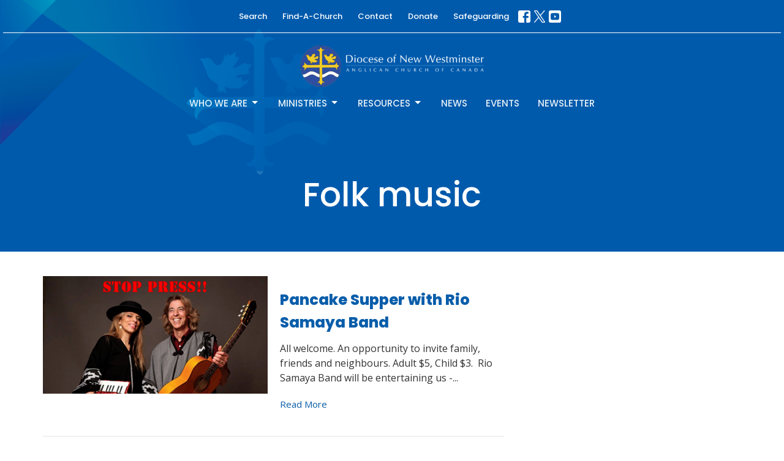

--- FILE ---
content_type: text/html; charset=utf-8
request_url: https://www.vancouver.anglican.ca/tags/folk%20music
body_size: 27142
content:
<!DOCTYPE html>
<html lang="en">
  <head>
  <meta charset="UTF-8">
  <meta content="IE=edge,chrome=1" http-equiv="X-UA-Compatible"/>
  <meta content="width=device-width, initial-scale=1.0" name="viewport"/>
  <meta content="Anglican Diocese of New Westminster" name="author"/>
  <title>
    Anglican Diocese of New Westminster | Anglican Diocese in Vancouver, BC
  </title>
  
  
    <meta name="robots" content="index,follow" />
  
  
  <link href="https://dq5pwpg1q8ru0.cloudfront.net/2023/08/09/23/31/01/d03cf289-e8ba-4484-a5f2-b619cf1c1e94/14_55_21_868_favicon.ico" rel="shortcut icon" type="image/x-icon" />
  <meta name="csrf-param" content="authenticity_token" />
<meta name="csrf-token" content="WXGMhEKGBcVcCYyCAp7W/8tL2t6gZ9y59xdlnyxzlrA6dlWm6R878ARAhsUnyMl1+HFGMdO8mDDArJZDEFXKMg==" />

  <link rel="preconnect" href="https://fonts.gstatic.com/" crossorigin>
  <link rel="preload" href="/fonts/fontawesome/webfont.woff?v=3.2.1" as="font" type="font/woff" crossorigin>

  <link rel="stylesheet" media="all" href="/themes/stylesheet.css?timestamp=2026-01-21+08%3A59%3A02+-0800" />
  <link rel="stylesheet" media="print" href="https://dq5pwpg1q8ru0.cloudfront.net/assets/print-c1b49d74baf454d41a08041bb7881e34979fe0b297fba593578d70ec8cc515fd.css" />

	<link href="https://fonts.googleapis.com/css?family=Poppins:100,100italic,200,200italic,300,300italic,regular,italic,500,500italic,600,600italic,700,700italic,800,800italic,900,900italic|Open+Sans:300,regular,500,600,700,800,300italic,italic,500italic,600italic,700italic,800italic&amp;display=swap" rel="stylesheet" type="text/css" async="async" />
  

  <script src="https://dq5pwpg1q8ru0.cloudfront.net/assets/application-baedfe927b756976bd996cb2c71963c5d82c94e444650affbb4162574b24b761.js"></script>
  <script src="https://dq5pwpg1q8ru0.cloudfront.net/packs/js/application-48235911dc1b5b550236.js"></script>
  <script src="https://cdnjs.cloudflare.com/ajax/libs/handlebars.js/4.7.7/handlebars.min.js" defer="defer"></script>


  <!--[if lt IE 9]>
  <script src="https://dq5pwpg1q8ru0.cloudfront.net/javascripts/html5shiv.js"></script>
  <script src="https://dq5pwpg1q8ru0.cloudfront.net/javascripts/respond.min.js"></script>
  <![endif]-->



      <!-- Global site tag (gtag.js) - Google Analytics -->
      <script async src="https://www.googletagmanager.com/gtag/js?id=G-6Z957GB8D2"></script>
      <script>
        window.dataLayer = window.dataLayer || [];
        function gtag(){dataLayer.push(arguments);}
        gtag('js', new Date());

        gtag('config', 'G-6Z957GB8D2');
      </script>

  


</head>

  <body class=" body__index      relative d-flex flex-column">
      <div class="d-flex ">
        <div class="site-content-container">
    

  <div class="system">
  </div>

  <div id="top-menus-container">
    <div id="top-menus">
  <div id="alert-container">
  </div>


  <div class="js-menus pos pos-t-0 pos-l-0 w-100 z-index-1 js-main-menu-opaque  bg-none z-index-navbar">
      <nav class="header-layout-topbar relative px-1 bg-primary bg-none %>">
    <div class="pos pos-cover bg-primary js-main-menu-background-opacity" style="opacity: 0.1;"></div>
    <ul class="topbar-nav topbar-center topbar-border-underline">




        <li class="mr-2">
          
        </li>



        <li>
          <a class="btn btn-link-primary-counter btn-sm" href="/search">Search</a>
        </li>

          <li class="topbar-menu-item hidden-xs">
              <a class="btn btn-link-primary-counter btn-sm" href="/collections/find-a-church">Find-A-Church</a>
          </li>

          <li class="topbar-menu-item hidden-xs">
              <a class="btn btn-link-primary-counter btn-sm" href="/contact">Contact</a>
          </li>

          <li class="topbar-menu-item hidden-xs">
              <a class="btn btn-link-primary-counter btn-sm" href="/donate">Donate</a>
          </li>

          <li class="topbar-menu-item hidden-xs">
              <a class="btn btn-link-primary-counter btn-sm" href="https://www.vancouver.anglican.ca/programs/screening-in-faith">Safeguarding</a>
          </li>



          
  <li class="social-icon-list-item ">
    <a class="svg-link social-icon-link" target="_blank" href="https://www.facebook.com/pages/Anglican-Conversation-Diocese-of-New-Westminster/130319853684475?fref=ts">
      <svg xmlns="http://www.w3.org/2000/svg" xmlns:xlink="http://www.w3.org/1999/xlink" x="0px" y="0px" width="24" height="24" viewBox="0 0 24 24" style="enable-background:new 0 0 24 24;" xml:space="preserve" class="social-icon-svg topbar-svg-sm"><title>Facebook Icon</title>
<path d="M24,0v24H0V0H24z M20,2.7h-3.3c-2.5,0-4.7,2.1-4.7,4.7v3.3H9.3v4H12V24h4v-9.3h4v-4h-4V8c0-0.8,0.5-1.3,1.3-1.3H20V2.7z"></path>
</svg>

</a>  </li>
  <li class="social-icon-list-item ">
    <a class="svg-link social-icon-link" target="_blank" href="https://twitter.com/dofnwcomm">
      <svg xmlns="http://www.w3.org/2000/svg" width="24" height="24" viewBox="0 0 1200 1227" class="social-icon-svg topbar-svg-sm"><title>Twitter Icon</title>
<path d="M714.163 519.284L1160.89 0H1055.03L667.137 450.887L357.328 0H0L468.492 681.821L0 1226.37H105.866L515.491 750.218L842.672 1226.37H1200L714.137 519.284H714.163ZM569.165 687.828L521.697 619.934L144.011 79.6944H306.615L611.412 515.685L658.88 583.579L1055.08 1150.3H892.476L569.165 687.854V687.828Z"></path>
</svg>

</a>  </li>
  <li class="social-icon-list-item ">
    <a class="svg-link social-icon-link" target="_blank" href="https://www.youtube.com/channel/UCayDHQ3uoxP6xilMX5tII3Q">
      <svg xmlns="http://www.w3.org/2000/svg" xmlns:xlink="http://www.w3.org/1999/xlink" x="0px" y="0px" width="24" height="24" viewBox="0 0 24 24" style="enable-background:new 0 0 24 24;" xml:space="preserve" class="social-icon-svg topbar-svg-sm"><title>Youtube Icon</title>
<polygon points="10.7,9.1 14.5,12 10.7,14.9 "></polygon>
<path d="M24,0H0v24h24.1L24,0z M18.8,18.4c-0.5,0.1-3.6,0.3-6.8,0.3s-6.3,0-6.8-0.3C3.9,18,3.5,15.1,3.5,12s0.4-6,1.7-6.4  C5.7,5.3,8.9,5.2,12,5.2s6.3,0.1,6.8,0.3c1.3,0.4,1.7,3.3,1.7,6.4C20.4,15.1,20.1,18,18.8,18.4z"></path>
</svg>

</a>  </li>


    </ul>
  </nav>

    <div id="main-menu-container">
      
<nav id="main_menu" class="relative d-flex flex-column align-items-sm-center bg-primary bg-none p-2 p-md-3">
  <div class="bg-primary pos pos-cover js-main-menu-background-opacity" style="opacity:0.1;"></div>
  <div class="relative d-flex flex-column align-items-sm-center w-100">
    
      
      <a class="main-menu-logo main-menu-barnwell-logo mb-sm-2 d-block flex-shrink-0" href="/">
        <img alt="Anglican Diocese of New Westminster" class="logo-size-large" src="https://dq5pwpg1q8ru0.cloudfront.net/2023/08/09/23/52/16/dc50da49-60b0-4ae5-b0dd-3059304e249e/white%20text%20diocesan%20logo%20and%20wordmark.png" />
</a>


      <button type="button" class="btn bg-none p-1 border-0 main-menu-hidden-md pos pos-r-0 pos-middle collapsed pr-0" data-toggle="collapse" data-target="#main_menu_collapse" aria-expanded="false">
    <span class="sr-only">Toggle navigation</span>
    <span class="svg-link">
      <svg xmlns="http://www.w3.org/2000/svg" height="24" viewBox="0 0 24 24" width="24">
    <path d="M0 0h24v24H0z" fill="none"></path>
    <path d="M3 18h18v-2H3v2zm0-5h18v-2H3v2zm0-7v2h18V6H3z"></path>
</svg>
 Menu
    </span>
  </button>

  </div>

  <div class="collapse main-menu-collapse-md text-center" id="main_menu_collapse">
    <ul class="main-menu-list main-menu-barnwell-list">
        
   <!-- Hide if no submenus shown to user -->

    <li class="dropdown menu-item">
      <a href="#" class="menu-link svg-link" data-toggle="dropdown">
        Who We Are<svg xmlns="http://www.w3.org/2000/svg" height="20" viewBox="0 0 20 20" width="20" class="inline-svg">
    <path d="M7 7l5 5 5-5z"></path>
    <path d="M0 0h20v20H0z" fill="none"></path>
</svg>

      </a>
      <ul class="dropdown-menu  bg-primary" role="menu">
          <li class="overview_menu_item_0 dropdown-item">
              <a class="dropdown-link" href="/who-we-are">Overview</a>
          </li>
          <li class="our_bishop_menu_item_0 dropdown-item">
              <a class="dropdown-link" href="/users/the-right-reverend-john-stephens">Our Bishop</a>
          </li>
          <li class="diocesan_office_directory_menu_item_0 dropdown-item">
              <a class="dropdown-link" href="/diocesan-directory">Diocesan Office Directory</a>
          </li>
          <li class="how_we_are_organized_menu_item_0 dropdown-item">
              <a class="dropdown-link" href="/pages/how-we-are-organized">How We Are Organized</a>
          </li>
          <li class="what_it_means_to_be_anglican_menu_item_0 dropdown-item">
              <a class="dropdown-link" href="/pages/what-it-means-to-be-anglican">What it Means to Be Anglican</a>
          </li>
          <li class="careers_menu_item_0 dropdown-item">
              <a class="dropdown-link" href="/pages/careers-job-postings">Careers</a>
          </li>
      </ul>
    </li>



        
   <!-- Hide if no submenus shown to user -->

    <li class="dropdown menu-item">
      <a href="#" class="menu-link svg-link" data-toggle="dropdown">
        Ministries<svg xmlns="http://www.w3.org/2000/svg" height="20" viewBox="0 0 20 20" width="20" class="inline-svg">
    <path d="M7 7l5 5 5-5z"></path>
    <path d="M0 0h20v20H0z" fill="none"></path>
</svg>

      </a>
      <ul class="dropdown-menu  bg-primary" role="menu">
          <li class="local_ministries_menu_item_1 dropdown-item">
              <a class="dropdown-link" href="/ministries#block-2577">Local Ministries</a>
          </li>
          <li class="social_justice_menu_item_1 dropdown-item">
              <a class="dropdown-link" href="/ministries#block-2578">Social Justice</a>
          </li>
          <li class="global_partners_menu_item_1 dropdown-item">
              <a class="dropdown-link" href="/ministries#block-2579">Global Partners</a>
          </li>
      </ul>
    </li>



        
   <!-- Hide if no submenus shown to user -->

    <li class="dropdown menu-item">
      <a href="#" class="menu-link svg-link" data-toggle="dropdown">
        Resources<svg xmlns="http://www.w3.org/2000/svg" height="20" viewBox="0 0 20 20" width="20" class="inline-svg">
    <path d="M7 7l5 5 5-5z"></path>
    <path d="M0 0h20v20H0z" fill="none"></path>
</svg>

      </a>
      <ul class="dropdown-menu  bg-primary" role="menu">
          <li class="parish_admin_menu_item_2 dropdown-item">
              <a class="dropdown-link" href="/programs/parish-administration">Parish Admin</a>
          </li>
          <li class="faith_formation_menu_item_2 dropdown-item">
              <a class="dropdown-link" href="/faith-formation">Faith Formation</a>
          </li>
          <li class="clergy_menu_item_2 dropdown-item">
              <a class="dropdown-link" href="/clergy-resources">Clergy</a>
          </li>
          <li class="diocesan_menu_item_2 dropdown-item">
              <a class="dropdown-link" href="/diocesan-resources">Diocesan</a>
          </li>
      </ul>
    </li>



        
  <li class="menu-item ">
      <a class="menu-link " href="/news">News</a>
  </li>


        
  <li class="menu-item ">
      <a class="menu-link " href="/events">Events</a>
  </li>


        
  <li class="menu-item ">
      <a class="menu-link " href="/pages/get-our-newsletter">Newsletter</a>
  </li>


    </ul>
      <ul class="main-menu-list main-menu-subnav">
          <li class="menu-item-divider"></li>
    
  <li class="menu-item ">
      <a class="menu-link " href="/collections/find-a-church">Find-A-Church</a>
  </li>


    
  <li class="menu-item ">
      <a class="menu-link " href="/contact">Contact</a>
  </li>


    
  <li class="menu-item ">
      <a class="menu-link " href="/donate">Donate</a>
  </li>


    
  <li class="menu-item ">
      <a class="menu-link " href="https://www.vancouver.anglican.ca/programs/screening-in-faith">Safeguarding</a>
  </li>





      </ul>
  </div>
</nav>


    </div>
  </div>
</div>

  </div>

  <div id="header-container" class="relative">
    <div id="header" class="header relative bg-cover bg-none w-100
            
            d-flex
            py-3 py-md-5
            logo-offset-large topbar-offset
            bg-primary"
     style="background-image:url(&#39;https://dq5pwpg1q8ru0.cloudfront.net/2023/08/17/07/40/41/1f87015b-e63b-445c-b686-cbc87582b6a0/diocese-footer-bg2.png&#39;); background-position: left 20%; min-height: 35vh;">
  
  

<div id="page-header-overlay" class="bg-primary pos pos-cover" style="opacity:0.0;" data-header-opacity="0.0"></div>
    <div class="container relative d-flex flex-column mt-5">
      
      <div class="my-auto ">
        <div class="text-center">
          <div class="relative d-inline-block break-word">
            <h1 class="header-heading ">
                Folk music
            </h1>
          </div>
        </div>
        
        <div class="text-center mt-3">
          

        </div>
      </div>

      
    </div>
  
  
  <!--<div class="pos pos-b-1 pos-l-1">
    <button class="js-play-video-button p-2 bg-none border-0 d-none" style="opacity: 0.5;">
    </button>
    <button class="js-pause-video-button p-2 bg-none border-0 d-none" style="opacity: 0.5;">
    </button>
    <div class="js-loading-video-button">
      <div class="d-flex p-2" style="opacity: 0.5;">
      </div>
    </div>
  </div>-->

</div>


  </div>

  <main role="main" class="content flex-grow-1  _index clearfix m-0 p-0">
    

  

<div>
    <div id="top-blocks-wrapper">
      
    </div>

    <div id="page_content" class="relative my-5">
      <div class="container">
        
  <div class="row">
    <div class="col-lg-8">
          <div class="mb-3 pb-3 border-bottom">
            <a class="row d-sm-flex" href="/events/pancake-supper-with-rio-samaya-band">
              <div class="col-sm-6">
                <img class="media-object" alt="Pancake Supper with Rio Samaya Band" loading="lazy" src="https://dq5pwpg1q8ru0.cloudfront.net/2023/11/04/18/36/33/fc242611-e255-4ccf-b99d-4e87c2e8de34/Rio%20Samaya%20Band.png" />
              </div>
              <div class="col-sm-6 d-sm-flex flex-column py-3">
                <h2 class="h3 mt-0">Pancake Supper with Rio Samaya Band</h2>
                <p class="text-body">All welcome. An opportunity to invite family, friends and neighbours. Adult $5, Child $3.  Rio Samaya Band will be entertaining us -...</p>
                <div class="mt-auto">Read More</div>
              </div>
</a>          </div>
    </div>
  </div>


  <div>
    <a class="btn btn-link" href="/tags">View tags</a>
  </div>
  

      </div>
    </div>

  <div id="bottom-blocks-wrapper">
      
  </div>
</div>

  
  

  </main>


  <footer class=" diocesenw" id="footer" role="siteinfo">
  <div class="container footer-container">
    <div class="row">
      <div class="col-md-6 ">
        <div class="row">
          <div class="col-sm-4 footer-block link-list footer-menu">
            <h5>
              Menu
            </h5>
            <ul class="list-unstyled clearfix">
                  <li class="footer-dropdown">
                    <a class="footer-dropdown-menu-title" href="#">
                      Who We Are
                      <i class="icon-caret-down"></i>
                    </a>
                    <ul class="footer-dropdown-menu" role="menu" style="display: none;">
                        <li class="menu_item" id="menu_item_86">
                          <!--%i.icon-caret-right
                          -->
                          <a href="/who-we-are">Overview</a>
</li>                        <li class="menu_item" id="menu_item_87">
                          <!--%i.icon-caret-right
                          -->
                          <a href="/users/the-right-reverend-john-stephens">Our Bishop</a>
</li>                        <li class="menu_item" id="menu_item_88">
                          <!--%i.icon-caret-right
                          -->
                          <a href="/diocesan-directory">Diocesan Office Directory</a>
</li>                        <li class="menu_item" id="menu_item_89">
                          <!--%i.icon-caret-right
                          -->
                          <a href="/pages/how-we-are-organized">How We Are Organized</a>
</li>                        <li class="menu_item" id="menu_item_90">
                          <!--%i.icon-caret-right
                          -->
                          <a href="/pages/what-it-means-to-be-anglican">What it Means to Be Anglican</a>
</li>                        <li class="menu_item" id="menu_item_91">
                          <!--%i.icon-caret-right
                          -->
                          <a href="/pages/careers-job-postings">Careers</a>
</li>                    </ul>
                  </li>
                  <li class="footer-dropdown">
                    <a class="footer-dropdown-menu-title" href="#">
                      Ministries
                      <i class="icon-caret-down"></i>
                    </a>
                    <ul class="footer-dropdown-menu" role="menu" style="display: none;">
                        <li class="menu_item" id="menu_item_117">
                          <!--%i.icon-caret-right
                          -->
                          <a href="/ministries#block-2577">Local Ministries</a>
</li>                        <li class="menu_item" id="menu_item_118">
                          <!--%i.icon-caret-right
                          -->
                          <a href="/ministries#block-2578">Social Justice</a>
</li>                        <li class="menu_item" id="menu_item_119">
                          <!--%i.icon-caret-right
                          -->
                          <a href="/ministries#block-2579">Global Partners</a>
</li>                    </ul>
                  </li>
                  <li class="footer-dropdown">
                    <a class="footer-dropdown-menu-title" href="#">
                      Resources
                      <i class="icon-caret-down"></i>
                    </a>
                    <ul class="footer-dropdown-menu" role="menu" style="display: none;">
                        <li class="menu_item" id="menu_item_122">
                          <!--%i.icon-caret-right
                          -->
                          <a href="/programs/parish-administration">Parish Admin</a>
</li>                        <li class="menu_item" id="menu_item_124">
                          <!--%i.icon-caret-right
                          -->
                          <a href="/faith-formation">Faith Formation</a>
</li>                        <li class="menu_item" id="menu_item_121">
                          <!--%i.icon-caret-right
                          -->
                          <a href="/clergy-resources">Clergy</a>
</li>                        <li class="menu_item" id="menu_item_123">
                          <!--%i.icon-caret-right
                          -->
                          <a href="/diocesan-resources">Diocesan</a>
</li>                    </ul>
                  </li>
                  <li class="nn5"><a class="" href="/news">News</a></li>
                  <li class="nn6"><a class="" href="/events">Events</a></li>
                  <li class="nn7"><a class="" href="/pages/get-our-newsletter">Newsletter</a></li>
            </ul>
            <span class="footer-social-icons" style="padding-bottom: 10px;">
              <div class="social_icons">
    <a target="_blank" href="https://www.facebook.com/pages/Anglican-Conversation-Diocese-of-New-Westminster/130319853684475?fref=ts">
      <svg xmlns="http://www.w3.org/2000/svg" xmlns:xlink="http://www.w3.org/1999/xlink" x="0px" y="0px" width="24" height="24" viewBox="0 0 24 24" style="enable-background:new 0 0 24 24;" xml:space="preserve"><title>Facebook Icon</title>
<path d="M24,0v24H0V0H24z M20,2.7h-3.3c-2.5,0-4.7,2.1-4.7,4.7v3.3H9.3v4H12V24h4v-9.3h4v-4h-4V8c0-0.8,0.5-1.3,1.3-1.3H20V2.7z"></path>
</svg>

</a>    <a target="_blank" href="https://twitter.com/dofnwcomm">
      <svg xmlns="http://www.w3.org/2000/svg" width="24" height="24" viewBox="0 0 1200 1227"><title>Twitter Icon</title>
<path d="M714.163 519.284L1160.89 0H1055.03L667.137 450.887L357.328 0H0L468.492 681.821L0 1226.37H105.866L515.491 750.218L842.672 1226.37H1200L714.137 519.284H714.163ZM569.165 687.828L521.697 619.934L144.011 79.6944H306.615L611.412 515.685L658.88 583.579L1055.08 1150.3H892.476L569.165 687.854V687.828Z"></path>
</svg>

</a>    <a target="_blank" href="https://www.youtube.com/channel/UCayDHQ3uoxP6xilMX5tII3Q">
      <svg xmlns="http://www.w3.org/2000/svg" xmlns:xlink="http://www.w3.org/1999/xlink" x="0px" y="0px" width="24" height="24" viewBox="0 0 24 24" style="enable-background:new 0 0 24 24;" xml:space="preserve"><title>Youtube Icon</title>
<polygon points="10.7,9.1 14.5,12 10.7,14.9 "></polygon>
<path d="M24,0H0v24h24.1L24,0z M18.8,18.4c-0.5,0.1-3.6,0.3-6.8,0.3s-6.3,0-6.8-0.3C3.9,18,3.5,15.1,3.5,12s0.4-6,1.7-6.4  C5.7,5.3,8.9,5.2,12,5.2s6.3,0.1,6.8,0.3c1.3,0.4,1.7,3.3,1.7,6.4C20.4,15.1,20.1,18,18.8,18.4z"></path>
</svg>

</a></div>

            </span>
          </div>
          <div class="col-sm-8 footer-block link-list footer-program-groups-menu" >
          </div>
        </div>
      </div>
      <div class="col-md-6" id="footer-contact">
        <div class="row">
          <div class="col-md-6 footer-block">

            <div class="row">
              <div class="col-sm-6 col-md-12">

                <h5>
                  <i class="icon-phone icon-white"></i>
                  Contact
                </h5>
                <ul class="list-unstyled clearfix">
                    <li class="phone">
                      <a href="tel:1-604-684-6306">604.684.6306</a>
                      <span>
                        Phone
                      </span>
                    </li>
                      <li class="fax">
                        604.684.7017
                        <span>Fax</span>
                      </li>
                    <li class="email">
                      <a encode="javascript" class="word-break-all" href="mailto:info@vancouver.anglican.ca">info@vancouver.anglican.ca</a>
                    </li>
                </ul>

                  <div class="footer-hours">
                    <h5>
                      <i class="icon-time"></i>
                      Office Hours
                    </h5>
                    <ul class="list-unstyled">
                      <li>
                        <p>Mon to Fri 9AM - 4PM.</p>
                      </li>
                    </ul>
                  </div>

              </div>
              <div class="col-sm-6 col-md-12">

                  <div class="footer-location">
                    <h5>
                      <i class="icon-map-marker icon-white"></i>
                      Location
                    </h5>
                    <p>
                      1410 Nanton Avenue - On the ancestral lands of the Musqueam, Tsleil-Waututh and Squamish Nations
                      <br/>
                        Vancouver, BC
                        <br/>
                        V6H 2E2
                        &nbsp;
                        Canada
                      <br/>
                        <a target="_blank" href="https://goo.gl/maps/GtzNR">View Map</a>
                    </p>
                  </div>

              </div> <!-- /col -->
            </div> <!-- /row -->

          </div> <!-- /footer-block col-md-6 -->

          <div class="col-md-6 footer-block gratitude">
            <h5>ACKNOWLEDGMENT</h5>
            <p>The Anglican Church in the Sunshine Coast, Lower Mainland and Fraser Valley consisting of 62 parishes and 4 worshipping communities on the ancestral lands of the Coast Salish First Nations.</p>
          </div> <!-- /gratitude -->

        </div> <!-- /row -->
      </div> <!-- /#footer-contact -->
    </div> <!-- /footer-container -->

    <div class="footer-buttons">

      <div class="footer-nav">
        <a href="http://vancouver.anglican.ca" target="_blank" class="btn-diocese pull-right">
          Anglican Diocese of New Westminster
        </a>

        <a href="http://www.anglican.ca" target="_blank" class="btn-angcan">
          Anglican Church of Canada
        </a>
       <a href="http://www.anglicancommunion.org" target="_blank" class="btn-angcom">
          Anglican Communion
        </a>

            <span class="menu_item" id="menu_item_33">
              <a class="btn btn-default btn-footernav" href=" https://lectionary.anglican.ca/">Lectionary</a>
</span>            <span class="menu_item" id="menu_item_71">
              <a class="btn btn-default btn-footernav" href="https://www.vancouver.anglican.ca/podcasts/media">Sermons</a>
</span>

      </div> <!-- /footer-nav -->
    </div> <!-- /footer-buttons -->

    <div class="row">
      <div class="col-sm-8 col-md-9">
        <small class="copyright">
          &copy; 2026 Anglican Diocese of New Westminster. All Rights Reserved.
            |
            <a href="/login">
              Login
            </a>
        </small>
        <div class="input-sm hidden-sm hidden-xs">
          <![CDATA[[base64]--d857d216a3f3dac9fcbb1f7422b73b51d1a5767e]]>
        </div>
      </div>
      <div class="col-sm-4 col-md-3">
        <small>
         <a class="pull-right" href="https://get.tithe.ly" target="_blank">
           Website Developed by Tithe.ly
         </a>
        </small>
      </div>
    </div>
  </div>
</footer>
<div class="container google-translate">
<div id="google_translate_element"></div>
<script type="text/javascript">
                        function googleTranslateElementInit() {
                          new google.translate.TranslateElement({pageLanguage: 'en', layout: google.translate.TranslateElement.InlineLayout.SIMPLE}, 'google_translate_element');
                        }
                        </script><script type="text/javascript" src="//translate.google.com/translate_a/element.js?cb=googleTranslateElementInit"></script>
</div>




  
    <div id="giving-widget-script">
        <script src="https://tithe.ly/widget/v3/give.js?3"></script>
  <script>var tw = create_tithely_widget();</script>

    </div>
  <![CDATA[[base64]--62d2e008741b67aea827e9ad6ee983438311f1a6]]>

  <div id="pyv-pop-up-container">
    
  </div>
</div>

      </div>
    <!-- Modal -->
    <div class="modal fade my-5 system" id="form-modal" tabindex="-1" role="dialog" aria-labelledby="form-modal" data-backdrop="static">
      <div class="modal-dialog modal-lg" role="document">
        <div class="modal-content px-3 py-3">
        </div>
      </div>
    </div>
    <div id="vue-form-modal" class="system"></div>
    

  </body>
</html>
